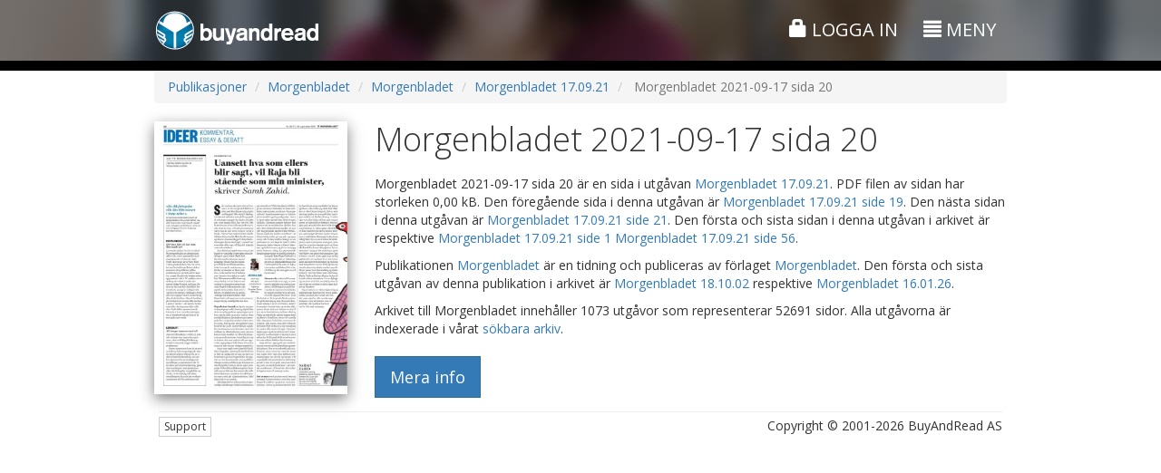

--- FILE ---
content_type: text/html;charset=UTF-8
request_url: https://www.buyandread.com/pub/Mentor%20Medier%20AS-publisher_mentormedier/Morgenbladet-morgenbladet/Morgenbladet-morgenbladet/2021-09-17-20210917/Side%2020-20/Morgenbladet%2017.09.21%20side%2020.htm?lang=sv
body_size: 8354
content:










<!doctype html>
<html lang="sv" class="b3">
	<head>
		<meta http-equiv="Content-Type" content="text/html; charset=UTF-8" />
		
		
		
		
		<title>Morgenbladet 17.09.21 side 20</title>
		
		
		<meta name="google-site-verification" content="D0ta1P4i4BUBuOz0mzu52lxYW_etvFEybHQ1mLxZ8uA" />
		
		<!-- Google Tag Manager -->
    <!--<script>(function(w,d,s,l,i){w[l]=w[l]||[];w[l].push({'gtm.start':
    new Date().getTime(),event:'gtm.js'});var f=d.getElementsByTagName(s)[0],
    j=d.createElement(s),dl=l!='dataLayer'?'&l='+l:'';j.async=true;j.src=
    'https://www.googletagmanager.com/gtm.js?id='+i+dl;f.parentNode.insertBefore(j,f);
    })(window,document,'script','dataLayer','GTM-TVRT8T8');</script>-->
    <!-- End Google Tag Manager -->
    
    <!-- Global site tag (gtag.js) - Google Ads: 1070358496 -->
    <script async src="https://www.googletagmanager.com/gtag/js?id=AW-1070358496"></script>
    <script>
      window.dataLayer = window.dataLayer || [];
      function gtag(){dataLayer.push(arguments);}
      gtag('js', new Date());
    
      gtag('config', 'AW-1070358496');
    </script>


		<!-- Facebook Pixel Code -->
		<script>
		!function(f,b,e,v,n,t,s)
		{if(f.fbq)return;n=f.fbq=function(){n.callMethod?
		n.callMethod.apply(n,arguments):n.queue.push(arguments)};
		if(!f._fbq)f._fbq=n;n.push=n;n.loaded=!0;n.version='2.0';
		n.queue=[];t=b.createElement(e);t.async=!0;
		t.src=v;s=b.getElementsByTagName(e)[0];
		s.parentNode.insertBefore(t,s)}(window,document,'script',
		'https://connect.facebook.net/en_US/fbevents.js');
		 fbq('init', '537348996875690'); 
		fbq('track', 'PageView');
		</script>
		<noscript>
		 <img height="1" width="1" 
		src="https://www.facebook.com/tr?id=537348996875690&ev=PageView
		&noscript=1"/>
		</noscript>
		<!-- End Facebook Pixel Code -->
		
		
			
			<meta name="description" content="BuyAndRead - Din digitale bladkiosk!"/>
		
			
			<meta name="author" content="BuyAndRead AS"/>
		
			
			<meta name="application-name" content="BuyAndRead"/>
		
			
			<meta name="generator" content="BuyAndRead"/>
		
			
			<meta property="og:image" content="https://www.buyandread.com/static/img/logo-2014-social-background.png"/>
		
			
			<meta property="og:url" content="https://www.buyandread.com/pub/Mentor%20Medier%20AS-publisher_mentormedier/Morgenbladet-morgenbladet/Morgenbladet-morgenbladet/2021-09-17-20210917/Side%2020-20/Morgenbladet%2017.09.21%20side%2020.htm?lang=sv&source=ogurl"/>
		
			
			<meta property="og:title" content="BuyAndRead - Din digitale bladkiosk!"/>
		
			
			<meta property="og:description" content="BuyAndRead - Din digitale bladkiosk!"/>
		
		
		<link rel="shortcut icon" href="https://www.buyandread.com/static/img/favicon.png" type="image/png" />

		
		
		<!-- mobile viewport optimisation -->
		<meta name="viewport" content="width=device-width, initial-scale=1.0, maximum-scale=1.0, user-scalable=no">
			
		<!-- stylesheets -->
<!-- 		<link href='//fonts.googleapis.com/css?family=Crimson+Text:400italic,600italic,700italic|Exo+2:300,300italic,400,400italic,500,500italic,700italic,700' rel='stylesheet' type='text/css'> -->

		<link href='//fonts.googleapis.com/css?family=Crimson+Text:600italic|Open+Sans:300italic,400italic,700italic,400,300,700|Open+Sans+Condensed:300,700,300italic' rel='stylesheet' type='text/css'>

		
		
		
		
		
		
		
		
			<link rel="stylesheet" href="https://www.buyandread.com/static/bootstrap/3.3.x/css/bootstrap.min.css?v=v10.6.7&cv=20210323">
			<link rel="stylesheet" href="https://www.buyandread.com/static/bootstrap/plugins/font-awesome/css/font-awesome.min.css?v=v10.6.7&cv=20210323">
		
		
		
		
		<link rel="stylesheet" type="text/css" href="https://www.buyandread.com/static/bootstrap/plugins/bootstrap_ms.css" />
		<link rel="stylesheet" type="text/css" href="https://www.buyandread.com/static/bootstrap/plugins/bootstrap-glyphicon-animate.css" />
		
		<!-- 
		<link rel="stylesheet" type="text/css" href="https://www.buyandread.com/static/bootstrap/plugins/modal/css/bootstrap-modal-bs3patch.bar.css?v=v10.6.7&cv=20210323" />
		<link rel="stylesheet" type="text/css" href="https://www.buyandread.com/static/bootstrap/plugins/modal/css/bootstrap-modal.bar.css?v=v10.6.7&cv=20210323" />
		 -->
		 
		<link rel="stylesheet" type="text/css" href="https://www.buyandread.com/static/css/bootstrap/plugins/typeahead/typeahead.js-bootstrap.css?v=v10.6.7&cv=20210323" />
		<link rel="stylesheet" type="text/css" href="https://www.buyandread.com/static/bootstrap/plugins/datepicker-1.3/datepicker3.css?v=v10.6.7&cv=20210323" />
		<link rel="stylesheet" type="text/css" href="https://www.buyandread.com/static/bootstrap/plugins/datetimepicker3/css/bootstrap-datetimepicker.min.css?v=v10.6.7&cv=20210323" />
		
		<link rel="stylesheet" type="text/css" href="https://www.buyandread.com/static/css/common.css?v=v10.6.7&cv=20210323" />
		<link rel="stylesheet" type="text/css" href="https://www.buyandread.com/static/css/bar/style.css?v=v10.6.7&cv=20210323" />
		<link rel="stylesheet" type="text/css" href="https://www.buyandread.com/static/css/bar/style.b3.css?v=v10.6.7&cv=20210323" />
        
		
		<link rel="stylesheet" type="text/css" href="https://www.buyandread.com/static/js/jquery/jquery-share/jquery.share.css?v=v10.6.7&cv=20210323" />
		
		
		
		<!-- javascripts -->
		<!-- jQuery from CDN with local fallback -->
		
		
			<script src="https://code.jquery.com/jquery-3.5.1.min.js"></script>
		
			<script type="text/javascript">
				if (typeof jQuery == 'undefined') document.write(unescape("%3Cscript src='https://www.buyandread.com/static/js/jquery/jquery-3.5.1.min.js' type='text/javascript'%3E%3C/script%3E"));
			</script>
			
			<script src="https://code.jquery.com/jquery-migrate-3.2.0.min.js"></script>
		
		
		
		
		
		<!-- Bootstrap Framework -->
		
		
		
			<script src="https://www.buyandread.com/static/bootstrap/3.3.x/js/bootstrap.min.js?v=v10.6.7&cv=20210323"></script>
		
		
		
		<script type="text/javascript">
			if (typeof (jQuery.fn.modal) === 'undefined') {
				document.write(unescape("%3Cscript src='https://www.buyandread.com/static/bootstrap/3.3.x/js/bootstrap.min.js?v=v10.6.7&cv=20210323' type='text/javascript'%3E%3C/script%3E"));
				document.write(unescape("%3Clink rel='stylesheet' type='text/css' href='https://www.buyandread.com/static/bootstrap/3.3.x/css/bootstrap.min.css?v=v10.6.7&cv=20210323' /%3E"));
				document.write(unescape("%3Clink rel='stylesheet' type='text/css' href='https://www.buyandread.com/static/bootstrap/plugins/font-awesome/css/font-awesome.min.css?v=v10.6.7&cv=20210323' /%3E"));

			}
		</script>
	
		<script type="text/javascript" src="https://www.buyandread.com/static/js/libs/moment-with-locales-2.22.2.min.js?v=v10.6.7&cv=20210323"></script>
		
		<script type="text/javascript" src="https://www.buyandread.com/static/css/bootstrap/plugins/typeahead/typeahead.min.js?v=v10.6.7&cv=20210323"></script>
		<script type="text/javascript" src="https://www.buyandread.com/static/bootstrap/plugins/datepicker-1.3/bootstrap-datepicker.min.js?v=v10.6.7&cv=20210323"></script>
		<script type="text/javascript" src="https://www.buyandread.com/static/bootstrap/plugins/datepicker-1.3/locales/bootstrap-datepicker.nb.js?v=v10.6.7&cv=20210323"></script>
		<script type="text/javascript" src="https://www.buyandread.com/static/bootstrap/plugins/datepicker-1.3/locales/bootstrap-datepicker.sv.js?v=v10.6.7&cv=20210323"></script>
		<script type="text/javascript" src="https://www.buyandread.com/static/bootstrap/plugins/datetimepicker3/js/bootstrap-datetimepicker.min.js?v=v10.6.7&cv=20210323"></script>
		<script type="text/javascript" src="https://www.buyandread.com/static/bootstrap/plugins/bootstrapx-clickover.js?v=v10.6.7&cv=20210323"></script>
		<script type="text/javascript" src="https://www.buyandread.com/static/bootstrap/plugins/bootstrap-input-clear.js?v=v10.6.7&cv=20210323"></script>
		
		<!-- NumberFormat: used to format numbers nicely -->
		<script type="text/javascript" src="https://www.buyandread.com/static/js/dist/numberFormat.min.js?v=v10.6.7&cv=20210323"></script>
		<script type="text/javascript" src="https://www.buyandread.com/static/js/jquery/jquery.safeEnter.js?v=v10.6.7&cv=20210323"></script>
		<script type="text/javascript" src="https://www.buyandread.com/static/js/reader/jquery.cookie.js?v=v10.6.7&cv=20210323"></script>
		<script type="text/javascript" src="https://www.buyandread.com/static/js/jquery/jquery-share/jquery.share.js?v=v10.6.7&cv=20210323"></script>
		
		
		 
		<script type="text/javascript" src="https://www.buyandread.com/static/js/dist/init.next.min.js?v=v10.6.7&cv=20210323"></script>
		
		
		<script type="text/javascript" src="https://www.buyandread.com/static/js/dist/api.min.js"></script>
		
		














<script type="text/javascript">
	(function($, window, doc) {
		
		var $b = $.buyandread;

		if ($b) {
			var gaTrackId = "UA-2048214-1";  // UA-2048214-14 : BuyAndRead Streams
			//var gaTrackIdStreams = "UA-2048214-14";
			var gaTrackIdWlu = false;
			
			
			
			var ga4id = "G-2JHVGE7S8P";  // gtag('config', 'G-2JHVGE7S8P');
      var ga4idWlu = false;
      
      
      
      
      
			var settings = {
				test: false,
				isAdmin: false,
				wl: false,
				wlu: {},
				isSubdomain: false,
				baseUrlSubdomain: "https://www.buyandread.com",
				gaTrackId: gaTrackId,
				//gaTrackIdStreams: gaTrackIdStreams,
				gaTrackIdWlu: gaTrackIdWlu,
				
				ga4id: ga4id,
        ga4idWlu: ga4idWlu,
        
				cartEnabled: true,
				lang: "sv",
				
				
				
				
        userUniqueId: "006bd13092a219e5e55caaf480ebdc2d",
	      isNewSession: true,
  
				
				
				browserType: {"isDesktop":true,"isMobile":false,"isPhone":false,"isTablet":false,"value":"desktop"},
				
				currencies: {
					
						"DKK": 1.569,
						"EUR": 11.730599999999999,
						"GBP": 13.504999999999999,
						"INR": 0.1109,
						"NOK": 1,
						"SEK": 1.0929000000000002,
						"THB": 0.32299999999999995,
						"USD": 10.0861,
				},
				
				messages: {
					
						'common.close': 'Stäng',
						'common.info': 'Information',
						'common.error': 'Fel',
						'common.cancel': 'Avbryt',
						'common.calendar': 'Kalender',
						'calendar.dateSelector': 'Datovelger',
						'web.main.js.jp.required': 'Det finns fel i formuläret. Felen är märkta. Felen måste korrigeras för att fortsätta.',
						'web.main.js.jp.isNaN': 'Ett eller flera fält måste innehålla siffror. Siffrorna saknas eller anges felaktigt.',
						'web.main.js.jp.notInt': 'Ett eller flera fält kräver ett heltal. Värdet som är skrivit in är inte ett heltal.',
						'web.main.js.jp.dateLength': 'Datumet är skrivit felaktigt. Format måste vara: ÅÅÅÅMMDD',
						'web.main.js.jp.minLength': 'Du har skrivit in för få tecken i fältet.',
						'web.main.js.jp.maxLength': 'Du har skrivit in för många tecken i fältet.',
						'web.main.js.jp.notEmail': 'Ett eller flera fält innehåller en ogiltig e-postadress. Du måste ange en giltig e-postadress för att fortsätta.',
						'web.main.js.jp.eula': 'Du må godkjenne brukeravtalen og personvernretningslinjene for å fortsette',
						'eula.header': 'Användaravtal',
						'eula.read': 'Viktigt! Läs avtalet',
						'web.ajax.login': 'Logga in eller registrera dig',
						'web.ajax.password': 'Ändra lösenord',
						'web.ajax.checkout': 'Kassa',
						'true': 'Ja',
						'false': 'Nej',
						'logout.slDescription': 'Du har aktiverad \"Autoinloggning\". Detta betyder att du inte behöver att skriva in användarnamn och lösenord varje gång du besöker www.buyandread.com för att logga in. Detta orsakar också att du inte ser \"Logg in\"-sidan om du för exempel ska logga dig in på en annan användare eller att nogon ska registrera sig.<br/><br/>Du kan deaktivera \"Autoinloggning\" ved att trycka på lenken nedan. Du kan när som hälst aktivera \"Autoinloggning\" ved att kryssa av för detta på \"Logga in\"-sidan nästa gång du loggar in.',
						'logout.slDelete': 'Deaktivera \"Autoinloggning\"',
						'weekday.1': 'Söndag',
						'weekday.2': 'Måndag',
						'weekday.3': 'Tisdag',
						'weekday.4': 'Onsdag',
						'weekday.5': 'Torsdag',
						'weekday.6': 'Fredag',
						'weekday.7': 'Lördag',
						'common.page': 'sida',
						'common.previous': 'Föregående',
						'common.next': 'Nästa',
						'common.Page': 'Sida',
						'nav.page-size': 'Resultat per sida',
						'eula.eula': '<ol type=\"a\"><li>Forkortelser benyttet i avtaleteksten:<br/>Sluttbruker = SB<br/>BuyAndRead AS = BAR<br/>www.buyandread.com = wwwBAR</li><li>SB plikter å lese denne avtalen i sin helhet. </li><li>SB inngår denne avtalen ved registrering eller ved å trykke på \"Godta\" - knappen når SB innlogget. </li><li>BAR forventer at den som har tilgang til SB sin bruker hos wwwBAR også har myndighet til å godta avtalen. </li><li>Når SB benytter seg av wwwBAR er SB bundet av denne avtalen samt eventuelle nye versjoner av avtalen. </li><li>Hvis innholdet i denne avtalen endres av BuyAndRead så får SB en melding i sin meldingsboks. Meldingen kan leses når SB er logget inn på wwwBAR.</li><li>BuyAndRead AS kan endre innholdet i avtalen på et hvilket som helst tidspunkt. </li><li>SB har ikke lov til å gjøre en kjøpt publikasjon fra wwwBAR tilgjengelig for andre på en slik måte at det er mulighet for at flere personer samtidig kan lese publikasjonen. En slik handlig bryter med \"Lov om opphavsrett\". </li><li>Innhold i alle publikasjoner er beskyttet i følge \"Lov om opphavsrett\". SB må derfor forsikre seg om at \"Lov om opphavsrett\" ikke brytes hvis publisert materiale ønskes benyttet. BAR oppfordrer SB til å ta kontakt med utgiver før utnyttelse av materialet finner sted for å forsikre seg om lovligheten. </li><li>Det garanteres ikke et bestemt utgivelsestidspunkt på publikasjoner som er gjort tilgjengelig gjennom wwwBAR. </li><li>Utgaven kan være forsinket i forhold til sitt vanlige utgivelsestidspunkt. En slik forsinkelse gir ikke rett til en forlengelse av et eventuelt abonnement eller annen refusjon. </li><li>Hvis SB kjøper samme produkt flere ganger, er dette ikke grunn nok for kreditering av beløpet. </li><li>Kjøper SB et produkt og ombestemmer seg, kan SB ikke forvente å bli kreditert for hele eller deler av beløpet. Et kjøp hos wwwBAR er endelig. </li><li>Kjøper SB et produkt og laster det ned, mister SB muligheten for kreditering av hele eller deler av beløpet. Dette gjelder selv om nedlasting bare påbegynnes.</li><li>SB kan ikke konvertere et elektronisk abonnement kjøpt hos wwwBAR til et abonnement på papirutgaven hos den enkelte avis (leverandør). </li><li>Hvis wwwBAR av en eller annen grunn gjør en feil belastning, har brukeren rett på kreditering av hele beløpet. </li><li>Oppdager SB at det mangler sider i utgaven som er kjøpt, kan dette rapporteres til wwwBAR ved å bruke knappen \"Kontakt oss\" på wwwBAR. BAR vil da sammen med leverandøren gjør det som er mulig for å komplettere utgaven så raskt som mulig. </li><li>Manglende sider i en kjøpt utgave, gir ikke automatisk grunnlag for kreditering. SB kan, ved å gå til kjøpssiden på produktet og trykke på knappen \"Kjøp/vis enkeltsider\", se alle enkeltsider i utgaven. Dette kan gjøres før SB kjøper utgaven.</li><li>BAR overleverer på ingen måte informasjon til en tredje part om sine registrerte sluttbrukere, uten SB sitt samtykke.</li><li>BAR lagrer ingen sensitiv betalingsinformasjon når det gjelder VISA/MasterCard.</li><li>Nedlastingsproblemer som ikke direkte er relatert til wwwBAR er ikke BAR sitt ansvar. Slike problemer kan være forårsaket av telenettet, brannmurer, feil installert eller en gammel versjon av Adobe Reader/Adobe Acrobat, etc. Vi oppfordrer SB til alltid å ha siste versjon av Adobe Reader installert på den PC-en man benytter for å lese publikasjoner lastet ned fra wwwBAR. </li><li>Nedlastingsproblemer er ikke grunn til å få refundert et kjøp.</li></ol><p>Versjon: 1.4-no<br/>Dato: 22.05.2015</p>',
					'':''
				}
			}
			
			
				
			
			
			
			$.extend(settings, $b.data.init);
			
			$b.initialize(settings);
			window.$b = $b;
		} else {
			if (window.console) {
				console.log("$b is undefined");
			}
		}

	
	})( jQuery, window, document );
</script>




























		





		
		
		
		
			
		
		
		
		
		
		<!-- HTML5 shim and Respond.js for IE8 support of HTML5 elements and media queries -->
		<!--[if lt IE 9]>
			<script src="https://oss.maxcdn.com/libs/html5shiv/3.7.2/html5shiv.js"></script>
			<script src="https://oss.maxcdn.com/libs/respond.js/1.4.2/respond.min.js"></script>
		<![endif]-->
		
		
		
		<script type="text/javascript">
			$(function() {

			});

		</script>
		
		
		<style type="text/css">
			#container-header , #container-header-top.affix {
				background: #999 url('https://www.buyandread.com/static/img/next/bg5.jpg') repeat center center;
			}

			.flexClass{
				display: flex;
			}

			.subcriptionConatiner {
				position: sticky;
				top: 0;
				left: -3px;
				width: 25%;
			}

			.subcriptionConatiner ul {
				border: groove;
				padding: 10px 10px 10px 27px;
			}

			@media screen and (max-width: 850px) {
				.flexClass {
					display: contents;
				}

				.subcriptionConatiner {
					position: relative;
					top: 0;
					left: 0;
					width: 100%;
				}
			}
			
		</style>
		
		

		<style type="text/css">
			
		</style>
		<script type="text/javascript">
			
			

		</script>
	</head>


	<body class="">
		<!-- Google Tag Manager (noscript) -->
		<noscript><iframe src="https://www.googletagmanager.com/ns.html?id=GTM-K8PM7FQ"
		height="0" width="0" style="display:none;visibility:hidden"></iframe></noscript>
		<!-- End Google Tag Manager (noscript) -->

		




<div id="container-header" class="hidden-print">

	
	<div id="container-header-top" class="">
		<div class="pt10" style=""></div>
		<div class="container">
			<div class="row">
				<div class="col-xs-2 col-sm-6">
					<div class="hidden-xs">
						<a href="https://www.buyandread.com/next/index.htm"><img class="img-responsive" src="https://www.buyandread.com/static/img/logo-2014.png" alt="BuyAndRead logo" /></a>
					</div>
					<div class="visible-xs">
						<a href="https://www.buyandread.com/next/index.htm"><img class="img-responsive" style="width:30px;" src="https://www.buyandread.com/static/img/icon-2014-47px.png" alt="BuyAndRead logo" /></a>
					</div>
				</div>
				<!-- 
				col-xs-3 col-sm-4 col-md-4 
				
				<div class="col-xs-6 col-sm-3 col-md-4 text-center header-top-center hidden-xs-off">
					<div class="mt10 hidden-xs"></div>
					<div class="mt5 visible-xs"></div>
					
					
					col-xs-3 col-sm-5 col-md-4
				</div>-->
				<div class="col-xs-10 col-sm-6 text-right header-top-right">
					<div class="mt5 hidden-xs"></div>
					
					
					
						
						
							<a href="https://www.buyandread.com/next/ajax/login.htm" class="btn showModalLink" data-modal-id="login" style="">
								<span class="glyphicon glyphicon-lock"></span> 
								Logga in
							</a>
						
						
						
					
					
					<div id="menu-main-button">
					
						
					
						
							<div class="hidden-xs">
								<a href="#" class="btn btn-menu-main returnFalseLink" data-toggle="collapse" data-target="#container-menu">
									<span class="glyphicon glyphicon-align-justify"></span> <span class="hidden-xs">Meny</span>
								</a>
							</div>
							<div class="visible-xs">
								<!-- <a href="#" class="popoverLink" data-toggle="popover" data-trigger="hover" data-placement="bottom" data-container="#container-checkboxes" data-content="Söker igenom hela arkivet efter uttryck. Ta bort korsningen för att välja en period du vill söka i."><i class="glyphicon glyphicon-question-sign"></i></a> -->
								
								<a href="#" id="btn-menu-main-popover" class="btn btn-menu-main" data-toggle="popover">
									<span class="glyphicon glyphicon-align-justify"></span> 
								</a>
								
								
								
							</div>
							
						
					</div>
					
					
				</div>
			</div>
			
			
			
			<div id="container-menu" class="collapse ">
				<div class="hidden-xs">
					<div class="mt20"></div>
					<hr class="mtb0 op30" style="" />
					<div class="mt10"></div>
				</div>
				<div class="row ">
					<div class="col-sm-4">
						
						
						<ul class="nav nav-pills nav-stacked">
							<li class="">
								<a href="https://www.buyandread.com/next/index.htm">
									
									
									Förstasida
								</a>
							</li>
							
							
							
							<li class=""><a href="https://www.buyandread.com/next/search.htm">Sök</a></li>
							<li class=""><a href="https://www.buyandread.com/next/archive.htm">Arkiv</a></li>
							<li class=""><a class="showModalLink" href="https://www.buyandread.com/next/ajax/contact.htm" data-modal-id="contact" data-size="sm">Kontakta oss</a></li>
							<li class=""><a href="https://www.buyandread.com/next/about.htm" >Om BuyAndRead</a></li>
							
						</ul>
					
						
					</div>
					<div class="col-sm-4">
						
						
						
						
							
						
						
						
					</div>
					<div class="col-sm-4">
					
					
					
						<h3 class="mt5">Språk</h3>
						<ul id="nav-language" class="nav nav-pills nav-stacked">
							
							
                            
                            

							
								
								
								
                
                                
                
                                
							
							
						
							
								
								
								<li class=""><a href="https://www.buyandread.com/pub/Mentor%20Medier%20AS-publisher_mentormedier/Morgenbladet-morgenbladet/Morgenbladet-morgenbladet/2021-09-17-20210917/Side%2020-20/Morgenbladet%2017.09.21%20side%2020.htm?lang=en" class=""><img src="https://www.buyandread.com/static/img/flags/gb.png" /> Engelska</a></li>
							
								
								
								<li class=""><a href="https://www.buyandread.com/pub/Mentor%20Medier%20AS-publisher_mentormedier/Morgenbladet-morgenbladet/Morgenbladet-morgenbladet/2021-09-17-20210917/Side%2020-20/Morgenbladet%2017.09.21%20side%2020.htm?lang=no" class=""><img src="https://www.buyandread.com/static/img/flags/no.png" /> Norska</a></li>
							
								
								
								<li class="active"><a href="#" class="returnFalseLink"><img src="https://www.buyandread.com/static/img/flags/se.png" /> Svenska</a></li>
							
              
						</ul>

						
						
						<!-- 
						<h3 class="">Meddelandebox <span class="label label-default">0</span></h3>
						
						
						
						
						
						
						
						-->
				
					</div>
				</div>
			</div>
		</div>
		<div class="pt10 hidden-xs" style=""></div>
	</div>
	
	

	
	
	 

</div>





		
		
		<div id="container-main">
			
			<div id="container-main-content">
				<div id="container-page-header" class=" hidden-xs">
					<div id="" class="container">
						<div class="row mtb5">
							<div class="col-sm-4 text-left">
								
							</div>
							<div class="col-sm-4 row-center text-center">
								
							</div>
							<div class="col-sm-4 text-right">
								
							</div>
						</div>
					</div>
				</div>
				
				
				<div id="container-content-top" class="container">
					








<noscript>
	<div class="alert alert-danger m5 xxlarge" >
		Du måste tillåta Javascript i din webbläsare för att använda den här webbplatsen.
	</div>
</noscript>
















				</div>
				
				
				<div id="container-page-content" class="container-off">
					
					
					
					
						<div id="container-page-content-alerts" class="container">

							
							
							
							
						</div>

						<div id="container-page-content-body" class="container">
							<div>
			<ol class="breadcrumb">
				<li><a href="/pub/">Publikasjoner</a></li>
				
				<li><a href="/pub/Mentor%20Medier%20AS-publisher_mentormedier/Morgenbladet-morgenbladet/Morgenbladet.htm">Morgenbladet</a></li>
				<li><a href="/pub/Mentor%20Medier%20AS-publisher_mentormedier/Morgenbladet-morgenbladet/Morgenbladet-morgenbladet/Morgenbladet.htm">Morgenbladet</a></li>
				<li><a href="/pub/Mentor%20Medier%20AS-publisher_mentormedier/Morgenbladet-morgenbladet/Morgenbladet-morgenbladet/2021-09-17-20210917/Morgenbladet%2017.09.21.htm">Morgenbladet 17.09.21</a></li>
				<li class="active"> Morgenbladet 2021-09-17 sida 20 </li>
			</ol>
		</div>

		<div class="row mt20">
			
			<div class="col-sm-3 text-left col-left">
				<img id="" class="img-responsive shadow pfc-thumbnail" src="https://www.buyandread.com/static/thumbnail/morgenbladet/2021/09/17/morgenbladet-20210917_000_00_00_020.jpg" alt="" />
			</div>
			<div class="col-sm-9 text-left col-center">
				<h1 class="mt0"> Morgenbladet 2021-09-17 sida 20 </h1>
				
				<p class="lead">
				
					

					<p>
						 Morgenbladet 2021-09-17 sida 20  är en sida i utgåvan <a href="/pub/Mentor%20Medier%20AS-publisher_mentormedier/Morgenbladet-morgenbladet/Morgenbladet-morgenbladet/2021-09-17-20210917/Morgenbladet%2017.09.21.htm">Morgenbladet 17.09.21</a>.
						
						
							PDF filen av sidan har storleken 0,00 kB. 
						
						
							Den föregående sida i denna utgåvan är<a href="/pub/Mentor%20Medier%20AS-publisher_mentormedier/Morgenbladet-morgenbladet/Morgenbladet-morgenbladet/2021-09-17-20210917/Side%2019-19/Morgenbladet%2017.09.21%20side%2019.htm"> Morgenbladet 17.09.21 side 19</a>.
						
						
							Den nästa sidan i denna utgåvan är<a href="/pub/Mentor%20Medier%20AS-publisher_mentormedier/Morgenbladet-morgenbladet/Morgenbladet-morgenbladet/2021-09-17-20210917/Side%2021-21/Morgenbladet%2017.09.21%20side%2021.htm"> Morgenbladet 17.09.21 side 21</a>.
						
						Den första och sista sidan i denna utgåvan i arkivet är respektive <a href="/pub/Mentor%20Medier%20AS-publisher_mentormedier/Morgenbladet-morgenbladet/Morgenbladet-morgenbladet/2021-09-17-20210917/Side%201-1/Morgenbladet%2017.09.21%20side%201.htm"> Morgenbladet 17.09.21 side 1 </a> <a href="/pub/Mentor%20Medier%20AS-publisher_mentormedier/Morgenbladet-morgenbladet/Morgenbladet-morgenbladet/2021-09-17-20210917/Side%2056-56/Morgenbladet%2017.09.21%20side%2056.htm"> Morgenbladet 17.09.21 side 56</a>.

						
						
					</p>
					
					
					<p>
						Publikationen <a href="/pub/Mentor%20Medier%20AS-publisher_mentormedier/Morgenbladet-morgenbladet/Morgenbladet-morgenbladet/Morgenbladet.htm">Morgenbladet</a> är en tidning och publiceras av förlaget <a href="/pub/Mentor%20Medier%20AS-publisher_mentormedier/Morgenbladet-morgenbladet/Morgenbladet.htm">Morgenbladet</a>.
						
						
						Den första och sista utgåvan av denna publikation i arkivet är <a href="/pub/Mentor%20Medier%20AS-publisher_mentormedier/Morgenbladet-morgenbladet/Morgenbladet-morgenbladet/2002-10-18-20021018/Morgenbladet%2018.10.02.htm">Morgenbladet 18.10.02</a> respektive <a href="/pub/Mentor%20Medier%20AS-publisher_mentormedier/Morgenbladet-morgenbladet/Morgenbladet-morgenbladet/2026-01-16-20260116/Morgenbladet%2016.01.26.htm">Morgenbladet 16.01.26</a>.
						
					</p>
					<p>
						Arkivet till Morgenbladet innehåller 1073 utgåvor som representerar 52691 sidor.
						
							Alla utgåvorna är indexerade i vårat <a href="https://www.buyandread.com/next/search.htm?search.provider=92760">sökbara arkiv</a>.
						
						
						
					</p>
					
					<div class="mt20">
						<a href="https://www.buyandread.com/next/archive.htm?date=20210917&pub=611" class="btn btn-primary btn-lg btn-pub-more-info">Mera info</a>
					</div>
					
				</p>


			</div>
		
			
		</div>
						</div>
					
					
					
					
				</div>
			</div>
			<div id="container-footer" class="container">
				





<div class="footer" style="padding: 0 5px; margin: 5px 0;">
	<hr style="margin: 5px 0;" />
	<div class="row">
		<div class="col-sm-6">
		
			
				<a href="https://www.buyandread.com/next/ajax/contact.htm" class="btn btn-default btn-xs showModalLink hidden-print" data-modal-id="contact" data-size="sm">Support</a>
			
			
			
		</div>
		<div class="col-sm-6 text-right">
			
			Copyright &copy; 2001-2026 BuyAndRead AS
		</div>
	</div>
	
	
	<!-- 
	<div>
		<div class="dibs_brand_assets" style="margin: 0px;">
			<img src="https://cdn.dibspayment.com/logo/checkout/combo/horiz/DIBS_checkout_kombo_horizontal_19.png" alt="Nets - Payments made easy"  />
		</div>
	</div>
	-->
	
  <div id="debugWrapper">
  
  </div>
</div>










			</div>
		</div><!-- /container-main -->
		
		
		
		<div id="modal-template" class="modal fade">
			<div class="modal-dialog">
				<div class="modal-content ">
					<button type="button" class="close modal-button-close" data-dismiss="modal" aria-hidden="true" title="Stäng">&times;</button>
					<div class="modal-header">
						<button type="button" class="close" data-dismiss="modal" aria-hidden="true">&times;</button>
						<h4 class="modal-title">Title</h4>
					</div>
					<div class="modal-body">
						<div class="modal-main-content"></div>
					</div>
					
				
				</div>
				<!-- /.modal-content -->
			</div>
			<!-- /.modal-dialog -->
		</div>
		<!-- /.modal -->
		
		
		<div id="container-loading" class="modal hidden">
			<div class="modal-dialog">
				<div class="container-spinner text-center">
					<i class="fa fa-spinner fa-spin-off fa-pulse fa-5x"></i>
				</div>
				<!-- <div class="container-progress">
					<div class="progress progress-striped active">
						<div class="progress-bar" role="progressbar" aria-valuenow="100" aria-valuemin="0" aria-valuemax="100" style="width: 100%">
							<span>Laddar... var god att vänta</span>
						</div>
					</div>
				</div> -->
			</div>
		</div>
		<div id="loading-backdrop" class="loading-backdrop fade hidden"></div>
		
	</body>
</html>

